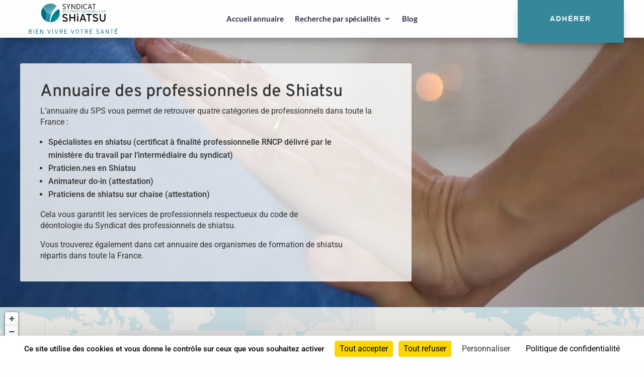

--- FILE ---
content_type: text/html; charset=utf-8
request_url: https://www.google.com/recaptcha/api2/anchor?ar=1&k=6Ld04K8ZAAAAAO6qmhgW0nbb7qaAdrPgU1FXHVia&co=aHR0cHM6Ly93d3cuc3luZGljYXQtc2hpYXRzdS5mcjo0NDM.&hl=en&v=PoyoqOPhxBO7pBk68S4YbpHZ&size=invisible&anchor-ms=20000&execute-ms=30000&cb=drj544rpntaz
body_size: 48585
content:
<!DOCTYPE HTML><html dir="ltr" lang="en"><head><meta http-equiv="Content-Type" content="text/html; charset=UTF-8">
<meta http-equiv="X-UA-Compatible" content="IE=edge">
<title>reCAPTCHA</title>
<style type="text/css">
/* cyrillic-ext */
@font-face {
  font-family: 'Roboto';
  font-style: normal;
  font-weight: 400;
  font-stretch: 100%;
  src: url(//fonts.gstatic.com/s/roboto/v48/KFO7CnqEu92Fr1ME7kSn66aGLdTylUAMa3GUBHMdazTgWw.woff2) format('woff2');
  unicode-range: U+0460-052F, U+1C80-1C8A, U+20B4, U+2DE0-2DFF, U+A640-A69F, U+FE2E-FE2F;
}
/* cyrillic */
@font-face {
  font-family: 'Roboto';
  font-style: normal;
  font-weight: 400;
  font-stretch: 100%;
  src: url(//fonts.gstatic.com/s/roboto/v48/KFO7CnqEu92Fr1ME7kSn66aGLdTylUAMa3iUBHMdazTgWw.woff2) format('woff2');
  unicode-range: U+0301, U+0400-045F, U+0490-0491, U+04B0-04B1, U+2116;
}
/* greek-ext */
@font-face {
  font-family: 'Roboto';
  font-style: normal;
  font-weight: 400;
  font-stretch: 100%;
  src: url(//fonts.gstatic.com/s/roboto/v48/KFO7CnqEu92Fr1ME7kSn66aGLdTylUAMa3CUBHMdazTgWw.woff2) format('woff2');
  unicode-range: U+1F00-1FFF;
}
/* greek */
@font-face {
  font-family: 'Roboto';
  font-style: normal;
  font-weight: 400;
  font-stretch: 100%;
  src: url(//fonts.gstatic.com/s/roboto/v48/KFO7CnqEu92Fr1ME7kSn66aGLdTylUAMa3-UBHMdazTgWw.woff2) format('woff2');
  unicode-range: U+0370-0377, U+037A-037F, U+0384-038A, U+038C, U+038E-03A1, U+03A3-03FF;
}
/* math */
@font-face {
  font-family: 'Roboto';
  font-style: normal;
  font-weight: 400;
  font-stretch: 100%;
  src: url(//fonts.gstatic.com/s/roboto/v48/KFO7CnqEu92Fr1ME7kSn66aGLdTylUAMawCUBHMdazTgWw.woff2) format('woff2');
  unicode-range: U+0302-0303, U+0305, U+0307-0308, U+0310, U+0312, U+0315, U+031A, U+0326-0327, U+032C, U+032F-0330, U+0332-0333, U+0338, U+033A, U+0346, U+034D, U+0391-03A1, U+03A3-03A9, U+03B1-03C9, U+03D1, U+03D5-03D6, U+03F0-03F1, U+03F4-03F5, U+2016-2017, U+2034-2038, U+203C, U+2040, U+2043, U+2047, U+2050, U+2057, U+205F, U+2070-2071, U+2074-208E, U+2090-209C, U+20D0-20DC, U+20E1, U+20E5-20EF, U+2100-2112, U+2114-2115, U+2117-2121, U+2123-214F, U+2190, U+2192, U+2194-21AE, U+21B0-21E5, U+21F1-21F2, U+21F4-2211, U+2213-2214, U+2216-22FF, U+2308-230B, U+2310, U+2319, U+231C-2321, U+2336-237A, U+237C, U+2395, U+239B-23B7, U+23D0, U+23DC-23E1, U+2474-2475, U+25AF, U+25B3, U+25B7, U+25BD, U+25C1, U+25CA, U+25CC, U+25FB, U+266D-266F, U+27C0-27FF, U+2900-2AFF, U+2B0E-2B11, U+2B30-2B4C, U+2BFE, U+3030, U+FF5B, U+FF5D, U+1D400-1D7FF, U+1EE00-1EEFF;
}
/* symbols */
@font-face {
  font-family: 'Roboto';
  font-style: normal;
  font-weight: 400;
  font-stretch: 100%;
  src: url(//fonts.gstatic.com/s/roboto/v48/KFO7CnqEu92Fr1ME7kSn66aGLdTylUAMaxKUBHMdazTgWw.woff2) format('woff2');
  unicode-range: U+0001-000C, U+000E-001F, U+007F-009F, U+20DD-20E0, U+20E2-20E4, U+2150-218F, U+2190, U+2192, U+2194-2199, U+21AF, U+21E6-21F0, U+21F3, U+2218-2219, U+2299, U+22C4-22C6, U+2300-243F, U+2440-244A, U+2460-24FF, U+25A0-27BF, U+2800-28FF, U+2921-2922, U+2981, U+29BF, U+29EB, U+2B00-2BFF, U+4DC0-4DFF, U+FFF9-FFFB, U+10140-1018E, U+10190-1019C, U+101A0, U+101D0-101FD, U+102E0-102FB, U+10E60-10E7E, U+1D2C0-1D2D3, U+1D2E0-1D37F, U+1F000-1F0FF, U+1F100-1F1AD, U+1F1E6-1F1FF, U+1F30D-1F30F, U+1F315, U+1F31C, U+1F31E, U+1F320-1F32C, U+1F336, U+1F378, U+1F37D, U+1F382, U+1F393-1F39F, U+1F3A7-1F3A8, U+1F3AC-1F3AF, U+1F3C2, U+1F3C4-1F3C6, U+1F3CA-1F3CE, U+1F3D4-1F3E0, U+1F3ED, U+1F3F1-1F3F3, U+1F3F5-1F3F7, U+1F408, U+1F415, U+1F41F, U+1F426, U+1F43F, U+1F441-1F442, U+1F444, U+1F446-1F449, U+1F44C-1F44E, U+1F453, U+1F46A, U+1F47D, U+1F4A3, U+1F4B0, U+1F4B3, U+1F4B9, U+1F4BB, U+1F4BF, U+1F4C8-1F4CB, U+1F4D6, U+1F4DA, U+1F4DF, U+1F4E3-1F4E6, U+1F4EA-1F4ED, U+1F4F7, U+1F4F9-1F4FB, U+1F4FD-1F4FE, U+1F503, U+1F507-1F50B, U+1F50D, U+1F512-1F513, U+1F53E-1F54A, U+1F54F-1F5FA, U+1F610, U+1F650-1F67F, U+1F687, U+1F68D, U+1F691, U+1F694, U+1F698, U+1F6AD, U+1F6B2, U+1F6B9-1F6BA, U+1F6BC, U+1F6C6-1F6CF, U+1F6D3-1F6D7, U+1F6E0-1F6EA, U+1F6F0-1F6F3, U+1F6F7-1F6FC, U+1F700-1F7FF, U+1F800-1F80B, U+1F810-1F847, U+1F850-1F859, U+1F860-1F887, U+1F890-1F8AD, U+1F8B0-1F8BB, U+1F8C0-1F8C1, U+1F900-1F90B, U+1F93B, U+1F946, U+1F984, U+1F996, U+1F9E9, U+1FA00-1FA6F, U+1FA70-1FA7C, U+1FA80-1FA89, U+1FA8F-1FAC6, U+1FACE-1FADC, U+1FADF-1FAE9, U+1FAF0-1FAF8, U+1FB00-1FBFF;
}
/* vietnamese */
@font-face {
  font-family: 'Roboto';
  font-style: normal;
  font-weight: 400;
  font-stretch: 100%;
  src: url(//fonts.gstatic.com/s/roboto/v48/KFO7CnqEu92Fr1ME7kSn66aGLdTylUAMa3OUBHMdazTgWw.woff2) format('woff2');
  unicode-range: U+0102-0103, U+0110-0111, U+0128-0129, U+0168-0169, U+01A0-01A1, U+01AF-01B0, U+0300-0301, U+0303-0304, U+0308-0309, U+0323, U+0329, U+1EA0-1EF9, U+20AB;
}
/* latin-ext */
@font-face {
  font-family: 'Roboto';
  font-style: normal;
  font-weight: 400;
  font-stretch: 100%;
  src: url(//fonts.gstatic.com/s/roboto/v48/KFO7CnqEu92Fr1ME7kSn66aGLdTylUAMa3KUBHMdazTgWw.woff2) format('woff2');
  unicode-range: U+0100-02BA, U+02BD-02C5, U+02C7-02CC, U+02CE-02D7, U+02DD-02FF, U+0304, U+0308, U+0329, U+1D00-1DBF, U+1E00-1E9F, U+1EF2-1EFF, U+2020, U+20A0-20AB, U+20AD-20C0, U+2113, U+2C60-2C7F, U+A720-A7FF;
}
/* latin */
@font-face {
  font-family: 'Roboto';
  font-style: normal;
  font-weight: 400;
  font-stretch: 100%;
  src: url(//fonts.gstatic.com/s/roboto/v48/KFO7CnqEu92Fr1ME7kSn66aGLdTylUAMa3yUBHMdazQ.woff2) format('woff2');
  unicode-range: U+0000-00FF, U+0131, U+0152-0153, U+02BB-02BC, U+02C6, U+02DA, U+02DC, U+0304, U+0308, U+0329, U+2000-206F, U+20AC, U+2122, U+2191, U+2193, U+2212, U+2215, U+FEFF, U+FFFD;
}
/* cyrillic-ext */
@font-face {
  font-family: 'Roboto';
  font-style: normal;
  font-weight: 500;
  font-stretch: 100%;
  src: url(//fonts.gstatic.com/s/roboto/v48/KFO7CnqEu92Fr1ME7kSn66aGLdTylUAMa3GUBHMdazTgWw.woff2) format('woff2');
  unicode-range: U+0460-052F, U+1C80-1C8A, U+20B4, U+2DE0-2DFF, U+A640-A69F, U+FE2E-FE2F;
}
/* cyrillic */
@font-face {
  font-family: 'Roboto';
  font-style: normal;
  font-weight: 500;
  font-stretch: 100%;
  src: url(//fonts.gstatic.com/s/roboto/v48/KFO7CnqEu92Fr1ME7kSn66aGLdTylUAMa3iUBHMdazTgWw.woff2) format('woff2');
  unicode-range: U+0301, U+0400-045F, U+0490-0491, U+04B0-04B1, U+2116;
}
/* greek-ext */
@font-face {
  font-family: 'Roboto';
  font-style: normal;
  font-weight: 500;
  font-stretch: 100%;
  src: url(//fonts.gstatic.com/s/roboto/v48/KFO7CnqEu92Fr1ME7kSn66aGLdTylUAMa3CUBHMdazTgWw.woff2) format('woff2');
  unicode-range: U+1F00-1FFF;
}
/* greek */
@font-face {
  font-family: 'Roboto';
  font-style: normal;
  font-weight: 500;
  font-stretch: 100%;
  src: url(//fonts.gstatic.com/s/roboto/v48/KFO7CnqEu92Fr1ME7kSn66aGLdTylUAMa3-UBHMdazTgWw.woff2) format('woff2');
  unicode-range: U+0370-0377, U+037A-037F, U+0384-038A, U+038C, U+038E-03A1, U+03A3-03FF;
}
/* math */
@font-face {
  font-family: 'Roboto';
  font-style: normal;
  font-weight: 500;
  font-stretch: 100%;
  src: url(//fonts.gstatic.com/s/roboto/v48/KFO7CnqEu92Fr1ME7kSn66aGLdTylUAMawCUBHMdazTgWw.woff2) format('woff2');
  unicode-range: U+0302-0303, U+0305, U+0307-0308, U+0310, U+0312, U+0315, U+031A, U+0326-0327, U+032C, U+032F-0330, U+0332-0333, U+0338, U+033A, U+0346, U+034D, U+0391-03A1, U+03A3-03A9, U+03B1-03C9, U+03D1, U+03D5-03D6, U+03F0-03F1, U+03F4-03F5, U+2016-2017, U+2034-2038, U+203C, U+2040, U+2043, U+2047, U+2050, U+2057, U+205F, U+2070-2071, U+2074-208E, U+2090-209C, U+20D0-20DC, U+20E1, U+20E5-20EF, U+2100-2112, U+2114-2115, U+2117-2121, U+2123-214F, U+2190, U+2192, U+2194-21AE, U+21B0-21E5, U+21F1-21F2, U+21F4-2211, U+2213-2214, U+2216-22FF, U+2308-230B, U+2310, U+2319, U+231C-2321, U+2336-237A, U+237C, U+2395, U+239B-23B7, U+23D0, U+23DC-23E1, U+2474-2475, U+25AF, U+25B3, U+25B7, U+25BD, U+25C1, U+25CA, U+25CC, U+25FB, U+266D-266F, U+27C0-27FF, U+2900-2AFF, U+2B0E-2B11, U+2B30-2B4C, U+2BFE, U+3030, U+FF5B, U+FF5D, U+1D400-1D7FF, U+1EE00-1EEFF;
}
/* symbols */
@font-face {
  font-family: 'Roboto';
  font-style: normal;
  font-weight: 500;
  font-stretch: 100%;
  src: url(//fonts.gstatic.com/s/roboto/v48/KFO7CnqEu92Fr1ME7kSn66aGLdTylUAMaxKUBHMdazTgWw.woff2) format('woff2');
  unicode-range: U+0001-000C, U+000E-001F, U+007F-009F, U+20DD-20E0, U+20E2-20E4, U+2150-218F, U+2190, U+2192, U+2194-2199, U+21AF, U+21E6-21F0, U+21F3, U+2218-2219, U+2299, U+22C4-22C6, U+2300-243F, U+2440-244A, U+2460-24FF, U+25A0-27BF, U+2800-28FF, U+2921-2922, U+2981, U+29BF, U+29EB, U+2B00-2BFF, U+4DC0-4DFF, U+FFF9-FFFB, U+10140-1018E, U+10190-1019C, U+101A0, U+101D0-101FD, U+102E0-102FB, U+10E60-10E7E, U+1D2C0-1D2D3, U+1D2E0-1D37F, U+1F000-1F0FF, U+1F100-1F1AD, U+1F1E6-1F1FF, U+1F30D-1F30F, U+1F315, U+1F31C, U+1F31E, U+1F320-1F32C, U+1F336, U+1F378, U+1F37D, U+1F382, U+1F393-1F39F, U+1F3A7-1F3A8, U+1F3AC-1F3AF, U+1F3C2, U+1F3C4-1F3C6, U+1F3CA-1F3CE, U+1F3D4-1F3E0, U+1F3ED, U+1F3F1-1F3F3, U+1F3F5-1F3F7, U+1F408, U+1F415, U+1F41F, U+1F426, U+1F43F, U+1F441-1F442, U+1F444, U+1F446-1F449, U+1F44C-1F44E, U+1F453, U+1F46A, U+1F47D, U+1F4A3, U+1F4B0, U+1F4B3, U+1F4B9, U+1F4BB, U+1F4BF, U+1F4C8-1F4CB, U+1F4D6, U+1F4DA, U+1F4DF, U+1F4E3-1F4E6, U+1F4EA-1F4ED, U+1F4F7, U+1F4F9-1F4FB, U+1F4FD-1F4FE, U+1F503, U+1F507-1F50B, U+1F50D, U+1F512-1F513, U+1F53E-1F54A, U+1F54F-1F5FA, U+1F610, U+1F650-1F67F, U+1F687, U+1F68D, U+1F691, U+1F694, U+1F698, U+1F6AD, U+1F6B2, U+1F6B9-1F6BA, U+1F6BC, U+1F6C6-1F6CF, U+1F6D3-1F6D7, U+1F6E0-1F6EA, U+1F6F0-1F6F3, U+1F6F7-1F6FC, U+1F700-1F7FF, U+1F800-1F80B, U+1F810-1F847, U+1F850-1F859, U+1F860-1F887, U+1F890-1F8AD, U+1F8B0-1F8BB, U+1F8C0-1F8C1, U+1F900-1F90B, U+1F93B, U+1F946, U+1F984, U+1F996, U+1F9E9, U+1FA00-1FA6F, U+1FA70-1FA7C, U+1FA80-1FA89, U+1FA8F-1FAC6, U+1FACE-1FADC, U+1FADF-1FAE9, U+1FAF0-1FAF8, U+1FB00-1FBFF;
}
/* vietnamese */
@font-face {
  font-family: 'Roboto';
  font-style: normal;
  font-weight: 500;
  font-stretch: 100%;
  src: url(//fonts.gstatic.com/s/roboto/v48/KFO7CnqEu92Fr1ME7kSn66aGLdTylUAMa3OUBHMdazTgWw.woff2) format('woff2');
  unicode-range: U+0102-0103, U+0110-0111, U+0128-0129, U+0168-0169, U+01A0-01A1, U+01AF-01B0, U+0300-0301, U+0303-0304, U+0308-0309, U+0323, U+0329, U+1EA0-1EF9, U+20AB;
}
/* latin-ext */
@font-face {
  font-family: 'Roboto';
  font-style: normal;
  font-weight: 500;
  font-stretch: 100%;
  src: url(//fonts.gstatic.com/s/roboto/v48/KFO7CnqEu92Fr1ME7kSn66aGLdTylUAMa3KUBHMdazTgWw.woff2) format('woff2');
  unicode-range: U+0100-02BA, U+02BD-02C5, U+02C7-02CC, U+02CE-02D7, U+02DD-02FF, U+0304, U+0308, U+0329, U+1D00-1DBF, U+1E00-1E9F, U+1EF2-1EFF, U+2020, U+20A0-20AB, U+20AD-20C0, U+2113, U+2C60-2C7F, U+A720-A7FF;
}
/* latin */
@font-face {
  font-family: 'Roboto';
  font-style: normal;
  font-weight: 500;
  font-stretch: 100%;
  src: url(//fonts.gstatic.com/s/roboto/v48/KFO7CnqEu92Fr1ME7kSn66aGLdTylUAMa3yUBHMdazQ.woff2) format('woff2');
  unicode-range: U+0000-00FF, U+0131, U+0152-0153, U+02BB-02BC, U+02C6, U+02DA, U+02DC, U+0304, U+0308, U+0329, U+2000-206F, U+20AC, U+2122, U+2191, U+2193, U+2212, U+2215, U+FEFF, U+FFFD;
}
/* cyrillic-ext */
@font-face {
  font-family: 'Roboto';
  font-style: normal;
  font-weight: 900;
  font-stretch: 100%;
  src: url(//fonts.gstatic.com/s/roboto/v48/KFO7CnqEu92Fr1ME7kSn66aGLdTylUAMa3GUBHMdazTgWw.woff2) format('woff2');
  unicode-range: U+0460-052F, U+1C80-1C8A, U+20B4, U+2DE0-2DFF, U+A640-A69F, U+FE2E-FE2F;
}
/* cyrillic */
@font-face {
  font-family: 'Roboto';
  font-style: normal;
  font-weight: 900;
  font-stretch: 100%;
  src: url(//fonts.gstatic.com/s/roboto/v48/KFO7CnqEu92Fr1ME7kSn66aGLdTylUAMa3iUBHMdazTgWw.woff2) format('woff2');
  unicode-range: U+0301, U+0400-045F, U+0490-0491, U+04B0-04B1, U+2116;
}
/* greek-ext */
@font-face {
  font-family: 'Roboto';
  font-style: normal;
  font-weight: 900;
  font-stretch: 100%;
  src: url(//fonts.gstatic.com/s/roboto/v48/KFO7CnqEu92Fr1ME7kSn66aGLdTylUAMa3CUBHMdazTgWw.woff2) format('woff2');
  unicode-range: U+1F00-1FFF;
}
/* greek */
@font-face {
  font-family: 'Roboto';
  font-style: normal;
  font-weight: 900;
  font-stretch: 100%;
  src: url(//fonts.gstatic.com/s/roboto/v48/KFO7CnqEu92Fr1ME7kSn66aGLdTylUAMa3-UBHMdazTgWw.woff2) format('woff2');
  unicode-range: U+0370-0377, U+037A-037F, U+0384-038A, U+038C, U+038E-03A1, U+03A3-03FF;
}
/* math */
@font-face {
  font-family: 'Roboto';
  font-style: normal;
  font-weight: 900;
  font-stretch: 100%;
  src: url(//fonts.gstatic.com/s/roboto/v48/KFO7CnqEu92Fr1ME7kSn66aGLdTylUAMawCUBHMdazTgWw.woff2) format('woff2');
  unicode-range: U+0302-0303, U+0305, U+0307-0308, U+0310, U+0312, U+0315, U+031A, U+0326-0327, U+032C, U+032F-0330, U+0332-0333, U+0338, U+033A, U+0346, U+034D, U+0391-03A1, U+03A3-03A9, U+03B1-03C9, U+03D1, U+03D5-03D6, U+03F0-03F1, U+03F4-03F5, U+2016-2017, U+2034-2038, U+203C, U+2040, U+2043, U+2047, U+2050, U+2057, U+205F, U+2070-2071, U+2074-208E, U+2090-209C, U+20D0-20DC, U+20E1, U+20E5-20EF, U+2100-2112, U+2114-2115, U+2117-2121, U+2123-214F, U+2190, U+2192, U+2194-21AE, U+21B0-21E5, U+21F1-21F2, U+21F4-2211, U+2213-2214, U+2216-22FF, U+2308-230B, U+2310, U+2319, U+231C-2321, U+2336-237A, U+237C, U+2395, U+239B-23B7, U+23D0, U+23DC-23E1, U+2474-2475, U+25AF, U+25B3, U+25B7, U+25BD, U+25C1, U+25CA, U+25CC, U+25FB, U+266D-266F, U+27C0-27FF, U+2900-2AFF, U+2B0E-2B11, U+2B30-2B4C, U+2BFE, U+3030, U+FF5B, U+FF5D, U+1D400-1D7FF, U+1EE00-1EEFF;
}
/* symbols */
@font-face {
  font-family: 'Roboto';
  font-style: normal;
  font-weight: 900;
  font-stretch: 100%;
  src: url(//fonts.gstatic.com/s/roboto/v48/KFO7CnqEu92Fr1ME7kSn66aGLdTylUAMaxKUBHMdazTgWw.woff2) format('woff2');
  unicode-range: U+0001-000C, U+000E-001F, U+007F-009F, U+20DD-20E0, U+20E2-20E4, U+2150-218F, U+2190, U+2192, U+2194-2199, U+21AF, U+21E6-21F0, U+21F3, U+2218-2219, U+2299, U+22C4-22C6, U+2300-243F, U+2440-244A, U+2460-24FF, U+25A0-27BF, U+2800-28FF, U+2921-2922, U+2981, U+29BF, U+29EB, U+2B00-2BFF, U+4DC0-4DFF, U+FFF9-FFFB, U+10140-1018E, U+10190-1019C, U+101A0, U+101D0-101FD, U+102E0-102FB, U+10E60-10E7E, U+1D2C0-1D2D3, U+1D2E0-1D37F, U+1F000-1F0FF, U+1F100-1F1AD, U+1F1E6-1F1FF, U+1F30D-1F30F, U+1F315, U+1F31C, U+1F31E, U+1F320-1F32C, U+1F336, U+1F378, U+1F37D, U+1F382, U+1F393-1F39F, U+1F3A7-1F3A8, U+1F3AC-1F3AF, U+1F3C2, U+1F3C4-1F3C6, U+1F3CA-1F3CE, U+1F3D4-1F3E0, U+1F3ED, U+1F3F1-1F3F3, U+1F3F5-1F3F7, U+1F408, U+1F415, U+1F41F, U+1F426, U+1F43F, U+1F441-1F442, U+1F444, U+1F446-1F449, U+1F44C-1F44E, U+1F453, U+1F46A, U+1F47D, U+1F4A3, U+1F4B0, U+1F4B3, U+1F4B9, U+1F4BB, U+1F4BF, U+1F4C8-1F4CB, U+1F4D6, U+1F4DA, U+1F4DF, U+1F4E3-1F4E6, U+1F4EA-1F4ED, U+1F4F7, U+1F4F9-1F4FB, U+1F4FD-1F4FE, U+1F503, U+1F507-1F50B, U+1F50D, U+1F512-1F513, U+1F53E-1F54A, U+1F54F-1F5FA, U+1F610, U+1F650-1F67F, U+1F687, U+1F68D, U+1F691, U+1F694, U+1F698, U+1F6AD, U+1F6B2, U+1F6B9-1F6BA, U+1F6BC, U+1F6C6-1F6CF, U+1F6D3-1F6D7, U+1F6E0-1F6EA, U+1F6F0-1F6F3, U+1F6F7-1F6FC, U+1F700-1F7FF, U+1F800-1F80B, U+1F810-1F847, U+1F850-1F859, U+1F860-1F887, U+1F890-1F8AD, U+1F8B0-1F8BB, U+1F8C0-1F8C1, U+1F900-1F90B, U+1F93B, U+1F946, U+1F984, U+1F996, U+1F9E9, U+1FA00-1FA6F, U+1FA70-1FA7C, U+1FA80-1FA89, U+1FA8F-1FAC6, U+1FACE-1FADC, U+1FADF-1FAE9, U+1FAF0-1FAF8, U+1FB00-1FBFF;
}
/* vietnamese */
@font-face {
  font-family: 'Roboto';
  font-style: normal;
  font-weight: 900;
  font-stretch: 100%;
  src: url(//fonts.gstatic.com/s/roboto/v48/KFO7CnqEu92Fr1ME7kSn66aGLdTylUAMa3OUBHMdazTgWw.woff2) format('woff2');
  unicode-range: U+0102-0103, U+0110-0111, U+0128-0129, U+0168-0169, U+01A0-01A1, U+01AF-01B0, U+0300-0301, U+0303-0304, U+0308-0309, U+0323, U+0329, U+1EA0-1EF9, U+20AB;
}
/* latin-ext */
@font-face {
  font-family: 'Roboto';
  font-style: normal;
  font-weight: 900;
  font-stretch: 100%;
  src: url(//fonts.gstatic.com/s/roboto/v48/KFO7CnqEu92Fr1ME7kSn66aGLdTylUAMa3KUBHMdazTgWw.woff2) format('woff2');
  unicode-range: U+0100-02BA, U+02BD-02C5, U+02C7-02CC, U+02CE-02D7, U+02DD-02FF, U+0304, U+0308, U+0329, U+1D00-1DBF, U+1E00-1E9F, U+1EF2-1EFF, U+2020, U+20A0-20AB, U+20AD-20C0, U+2113, U+2C60-2C7F, U+A720-A7FF;
}
/* latin */
@font-face {
  font-family: 'Roboto';
  font-style: normal;
  font-weight: 900;
  font-stretch: 100%;
  src: url(//fonts.gstatic.com/s/roboto/v48/KFO7CnqEu92Fr1ME7kSn66aGLdTylUAMa3yUBHMdazQ.woff2) format('woff2');
  unicode-range: U+0000-00FF, U+0131, U+0152-0153, U+02BB-02BC, U+02C6, U+02DA, U+02DC, U+0304, U+0308, U+0329, U+2000-206F, U+20AC, U+2122, U+2191, U+2193, U+2212, U+2215, U+FEFF, U+FFFD;
}

</style>
<link rel="stylesheet" type="text/css" href="https://www.gstatic.com/recaptcha/releases/PoyoqOPhxBO7pBk68S4YbpHZ/styles__ltr.css">
<script nonce="XdtSsw2m9ec4dDmUkv7YZQ" type="text/javascript">window['__recaptcha_api'] = 'https://www.google.com/recaptcha/api2/';</script>
<script type="text/javascript" src="https://www.gstatic.com/recaptcha/releases/PoyoqOPhxBO7pBk68S4YbpHZ/recaptcha__en.js" nonce="XdtSsw2m9ec4dDmUkv7YZQ">
      
    </script></head>
<body><div id="rc-anchor-alert" class="rc-anchor-alert"></div>
<input type="hidden" id="recaptcha-token" value="[base64]">
<script type="text/javascript" nonce="XdtSsw2m9ec4dDmUkv7YZQ">
      recaptcha.anchor.Main.init("[\x22ainput\x22,[\x22bgdata\x22,\x22\x22,\[base64]/[base64]/MjU1Ong/[base64]/[base64]/[base64]/[base64]/[base64]/[base64]/[base64]/[base64]/[base64]/[base64]/[base64]/[base64]/[base64]/[base64]/[base64]\\u003d\x22,\[base64]\x22,\[base64]/[base64]/DnSpIJ8ODX8KRKMK2w5HDl8OpCcKHFsKzw4bCgDPDrFHCmT/[base64]/[base64]/CmQrCjUDDlcKZesKkwp4OHsKJOzZkw70lOcOzHytSw6LDlEIIUl5Ew7/CvUQKwpM4wrkNSVBTZsKYw41Vw7VaAsKGw7AnGsKrCcKGMCrDgMO/fFQXw4XCgcOJVjksCyzDqcOvw7xOCjIXw5BPwrjDvsKJTcOSw44Zw6nDj3LDp8KnwobDl8OjacOff8O8w7TDm8KVfsKNXMKewoLDuhLDjUvCik51PSfDvcOvwrbDoAXCn8OSwpNDw53CoXo2w6zDkjETVcKXRFTDmWrDih/DvxjCjsKEw5x9YcKrbMK7FcKRDMKYw5jCosKXwohfwoh7w5tFcWPDiE/DrsKIf8O/w6oLw77Dl23Dr8OdHkUoIsOsF8KuIXDCgMOqOyBaNMKmwrtQFBPDp0RJwptHZsK+IFcEw6fDiF3DpsO8wpp0O8OLwqzCjlkcw5tecsKnADrCsFDDg3kpMBzCnMOnw73DkmIna2cWOMKHwqB0wq5Dw7/Di2g1PRrCujrDs8KcYw/DqcKpwpIkw4tLwqIGwp4GfMOLcGFjfMK/wrHCt3RBw5HDqsKww6Jdd8KUf8O6w7IDwrzCkiXCr8Kpw7vCr8OHwpV3w7XDs8K8YztBw4nCjcK/w7MvXcO4FykBw6Y/cHbDqMO0w48NUMOUKS8Ow7/[base64]/[base64]/LFnDgktdw4pTQVPCqAjDqcOcWnZPecKiH8K/wrzCumtuw7TCsRbDsi7Dl8OywrsASV7Cu8KyZDhjwooSwoYIw5/CsMKpcVVBwpbCrsKWw7A0clDDt8Ofw6vCtnBGw4rDicKdGxRDasONLsODw7/[base64]/ChcKMw7NENWjCpcOABGsaMsOHNMK+TwfCrDTCqsO5wq5aLh/[base64]/CkVsIbjjDkxTDjMOGXsOnwoxGwojDgMOawqTDjMOPLE5wSF/DtF0/wrXDiCpiCcO4AMKJw4nCh8Omwp/Du8OBwqQrWcOCwr/ChcK+d8KTw6FbVsKTw6TCqcOOacOROgnCkAHDpsONw41cUFIzdcKyw5nCo8KFwpxcw7Rbw5d2wq9dwq8Xw5pxJMKQChwZwonCmsOkwqzCiMKBbjEMwonDnsO/w5lCTQbCq8OcwqMQfMKhaiVBNcKMDnpow6JXY8OtKgZOfsKlwrECLMKQaxbCsFMwwrx/wpPDucO6w47DkFfCg8OIOMKZwpjCvcKPVBPDtcKgwr7CnyLCsFtMwo3Dg15RwoRDWy/DkMKqwp/DpBTCl2PDhMONwpsFw4NJw7MawpsQw4LDoDItBsOEbMOpwr7CgSRsw790wqg8MsONwq/CiHbCs8KEGMK5V8KIwoDClnnCvwwTwpbDhMKNwoQvwqYxwqrCoMOfMyXCmWoOFFrCp2jCmFXCqxtwDCTCsMKQEhpWwprCp3DCvMKPKMK/C28rfMOZXsKtw5TCvC/CjMKQDMOqw6bCpsKBwowYL1bDqsKLw5xUw5vDqcOJFcK9X8K/wr/Dt8OKwr8YZMOCYcK6F8OuwqwAw5NeWl9xVwvDlMKoEV/CvcOXw7w+wrLDncOqET/Cu30qw6TCii4cb2wBIMO4fMOAbDVEw6HDg1J2w5zChQBbDsKTSBfDoMK4wosAwqVGwo4nw4vCo8KBw6fDh27CnwpBw79rQMOnQW/DscOJKcO3KRjDiloHwrfCrD/CosODw6LDvUR/PVXCtMKuw6gwa8Kzwpocwo/DlDvChw00w4odw5t/woXDihNUw64gNMKifSwAdgPDm8KhSlrCvcOzwpBzwot/w53ChMO/[base64]/[base64]/Dt2HCtBDDpATCgFzCicKyO8KIfns8H2FENMO8w69sw4hDWcO/w7DDvTcEWj0qwqDDiDgfamzCuwQ0woHCuzU8EMKmUcK7wrDDvmx2w5gqw4fCh8O3wrHCmSFMwqFWw65jwpPCpxtYw402NCAawpAKFcOxw4rDgHE+w6c0CcOdwq/CusKwwovCkWliV3sIElvDm8K9fhvDjRF7IMORK8Obwrs9w5/Di8OVPG5KfMKoS8OkRcOXw4k2wqvCocK+Y8KuEcO9wopnZD83woYiwqg3cGZbQ1rChsKGNEbCkMKJw47CkSjDmsO4woPDjkpKUz50wpbDqMOnLXkewqJuGhkPLDPDuwoEwq3CosOnH0dneGMQwr/Cjg7CnkLCqMKfw4nDpwJhw7NVw7E6BMOGw4zDvl1pwrwpH0dJw5w0DMOyFxHDnygSw50zw77CmHdeFxAHwrE4CMKNBlRnc8KcdcKVZWtIw7/[base64]/CljFCwrDCmh5THRNHfiEnw4I/b20NEUvDmsOXw73DrUXDlSbDqB7Ck3UcDWBXVcKSwoHDshxiYcKWw59fwr3DqsOnw54dw6NoNMKPXsOwPHTCtsKYw5wrMMKOw605woTCmAnCs8OvCybDqnEWXFHCpsOBQMKyw5s/w67DlMORw6HCksKoEcOlwoVTw7zCmD3Cr8OQwqvDr8OHwo5lwocAfyhjw6p2MMOKS8OdwqVrwo3CpMOIw79mJAvCnsKJw7vDrl7CpMK/XcOYwqjDlsKrw7PCh8Khw5bDmG05GEYlIcOHbyzDgT3Ck1sqW18mYcOXw5vDi8K/TMK+w6k5MMKbBMO9w693w5U/WMOQwp09wrHCoVQkenwGwqbCgnPDpsKzFnbCucK3w6U0wpnDtyDDggQkw6kHAsOIwpsEwpYkDGHCk8KJw503wqTCtgnCnXBuNgHDqMOABxcpwqEOwrV1SzrDhAPCuMKcw6Enw7/DjkM9wrc7woJCHWbCgMKbwpY3woYVwqhbw7JUw7RKwrIBSi9gwo/CgS3DkcKcwoTDikcgF8Ksw6zCmMKaIVlLNjbDjMOAQXLDvcKoasO8wp/CjydUPcKHwpMhBsOGw5lUTsKILMOFXXAuwqXDgcKlwrLCpXc+woFiwr/Ck2fDl8KDZQdkw4xRw4B+AjPDsMOmdE/Crj4IwoMCwqoZT8KraRUdwo7CjcKiNsKdw6dow7hAQRctcjbDrXByXsOrZgbDh8OJZMOCTX09FsOvP8Ouw6zDgA3Du8OrwoUow4YYG31Cw4vCjDc1A8O/w6wgwqrCqcKhAUcfw4zDrj5Fwp3DoCBYCl/[base64]/[base64]/[base64]/[base64]/DgsOrw7/DthbDs3UHw4U8ZsOQXMO/w7jDlxDDijDDqTDDvytRKwYWwq8Jwq3CoysIHMO3McORw6ZdXRJRw60laCLDpjDDgMOTw4LDocKRwqgWwq1bw5p5XMOswoQHwqzDusKpw4wlw5bDpsOEXMOzLMOGW8OLaS9hwpMxw4NVBcKAwr0YVCDDksKbI8ONfwDClsK/wrDCjAvDrsKtwrwjw4kfwqIXwoXCjisoesKFbkZ9GcOgw4JpAzJUwoLCmTPCtCNVw57DsBTDlkrCuRBow7Qlw7/Du0lsdWbDujfDgsOqwrU/[base64]/CmxRxw6HCkirCvsKMdWTCscOqT2gZw690w5tFw4pGX8KgccOmLUDCrsO/CcOKYzQ9dsOOwqkPw65wHcObZVYZwpjCk2wLQ8KRN1HDiGrDhMKcw6vCvSdbfsKxG8KgKifDu8OQdwTDrsOad0TCh8KJS0HDq8KYKS/[base64]/DkhxXSnPDu8KeT8OrwpnDmg0Mw5ADw5EiwprDpiQDwrjDm8ONw4VVwqvDhcKlw7czdsOMwpXDuCUBX8K9NsK7NwMRw6d5WyTDu8KUScK5w4Y/QcKlYH/DiG7Cq8KJwo7CgMOhwphMJcKKe8O5wojDksK+w7NlwpnDhEjCqcK+wo8vUGFrEhIvwqPCtMKJZ8OuAMKqMQjCoH/CsMKmw5tWwqZCCsKvXk49w4/CssKHendKWyvCq8K/NnXChGtxZcKjFMKPXVgGwojDtcKcwrzDmi9fB8Klw4TDncKLw59Two9zw6lrw6LDlsOSYMK/IcOvw4NLwpk6E8KZEUQWw5XCjREWw5zCgRIZw6zDk1DCrgo3w7TDt8OswphMOS3DmcKWwqAEFMOCWsKkwpAUO8OcbFcjbFHDlsKSX8OHB8O3Lz50UMOgAMKRQkxDAyzDrsK2woNLaMO8ams9KWpIw4LCrMOMWnzDuDbDti/Dry7CssK1wqk/CMOSwpPCuxrChsOzYxLDp082eSJudMKPRMK7QDrDqSV2w44bTwDDuMKtwpPCo8OpJgtAw4jCrEtEHHTCrcOhwq/DtMOmw5jDgcOWw5rDscOmwotWQG7CrsKPLnosEMODw6Maw7/[base64]/[base64]/Dn2AGZMOvUsKVwrcMwrjCh8O/w6fDhMKGw78lQsKvwp1qacKIw43ChB/CgsOAwoTDgWYIw4/DnhPCr3fDmcOxcCnDt0hhw6HCnhBmw4HDsMKkw4fDmS/DuMOZw4lFwr/[base64]/DrsOOwrTDjk/DksO8wrLCk8K7w6FDFTfDgMKIw6TDi8OefhI6A13DvMOCw48pasOkZ8Omw6VKZMKBw6xjwpjCvsOiw5DDmcKUwpjCgHPDqB7CqEfDssO/[base64]/ZC4gahM0w5fDp8OGfMK8w4rDlMOyZcO0wrJEMMO5OE3CvlHDhmvCg8Kzwp3ChgwBw5FKEcOMF8KMPsKgMsO/RjvDvcOfwqs6DBLCsCJqwqrDkxp1w6sYQ2F1wq0Iw7FWwq3ClsKkPMO3UCAKwqkLOMKrw53CkMOHcTvCr380wqUYw43DhcKcQ3LCkMK/dn7DnsKAwoTCgsObw6TCi8KvWsOlKHnDrcOOFsOmwqZlGxPDrcKzwqYkU8OqwrfChClUYcO4d8Onwp/CgcKUCRHCicKfNMKfw4XDgSHCpR/DscOwEy0Wwr3DlsOKZSBLw55owq4sPcOFwrQVF8KPwpPCsgPCiRRjQcKEw6XDsD5Jw7jCuxhkw5ZDw7E8w7M4I1DDlAXCs2/Dt8OsRcOYP8K9w63ClcKCw7sawq7Dr8O8NcO5w5l5w7tNTyk7CBl+wrHCm8KYHCvDlMKqcsKSIsKsCyzCucOCwrrDi008aQHDsMKOU8O8wpYjXh7DiEZvwrPDkhrCiXXDv8O6TsOETHPDlx/[base64]/CsFVqwr4ZaSTChMKqLMOaw5nCiRcLwoQkPCbCphLCugEnIsOjaTjDtjfDlGXDvMKNV8KOUmjDlsOMBwouXsOXcgrChMOYV8OoR8K4wrRgQlPDkMOHLsOEEcOHwojCqsKJwr7DlnPChnoxPsO1bU/Dk8KOwokuwqXCgcKfwp/[base64]/CmMK9w49Gw5x1UhTDrUJuwpoCwqDDhlPDrcK2w5pbCB7DiTrDusK6HsKVwqd9w5kLZMOmw7vDnQjCuR/DrMOXfcOTSXfDnkcoPMOhZw8ewpvCjcOVVQLCrMKowoAdfArCtsKowrrDqcKnw7d0In7CqSXCvsOzMhNGOcOnPcKDwpHCisKhPUkvwq1fw43Cm8OBRcOpVMKNwqZ9T0HCrUotQcO9wpdKw4/DucONZsKYwqrCsTsadznDisKPw7jDqjbChMOmP8KbJsOZXBLDu8OfwoHDncOkw4HDs8KBBBPDoS1EwoI3Z8KzCMK5aAHCvwIeVyRRwrzCu0EtVT5FI8KlC8OZw7siwpA8PcOxIjbCjBnDjMKkZ3XDsCg9IcK5wpDCj3bDm8Knwrk/cBzDlcO1wqrDkwMwwqfDjQPDrsOEw6vDqxbDvAnCgcKfw51TXMO/NMKKwr1nT1TDgkISb8KvwpZywqbDlyXDsELDvMOzwqzDmVPDrcKLw53DssKnYVNhLMOewr/[base64]/DtXdbwo18K8O+A33Dky7DgMOuwpx3wqzCqsK0wrrDosOhWCnCk8KJwroEa8O0w6fDmiF1wrcyHSYOwqoCw5/DrsO9TT8YwpAzw77Dj8KJRsOcw7hxwpAHLcKZw7k5wpfDn0JHAD02woViw7zCpcKgwofCkzB+wol4wpnDoA/DhcKawpo0fMKSFQbCqTIQSCrCvcOePMO1w54+AmjCkyIHVsOLw6vCocKGw7vCj8KkwqPCssODdTnClMK2XsKjwoDCsh55L8OQwprCpMK9wrnCkn/CicOnNANWasOkMsK7XA49ZcOsCCrCocKcJCEzw6QHfGVewq/DnsOLw4zDhsOEQS1jwrAOwroXwobDgWsFw4YOwrXCjsOPRcKPw7zCl0PClcKBJh8WVsKiw73CvkozSSHDqn/[base64]/DvSLDoRNcN11Pw6/Cpxg9RTxmMA7Do2h3w57DrnDCgijDtcKSwq3DrExlwotgbsO7w47DhsK6wq/DmV9Pw51Ew5TDiMK6PG4hwrDDi8KvwrPCggLCiMOoOhV+wpFyTwpKw5jDjAg/w41Zw4s0f8KCdHwXwp5XDcO4w74IMMKEwo/Dp8OWwqgNw5zCg8OjSsKZw4jDlcOvOsOQbsKaw4EwwrPDgDwPOwjCiB4vRxvDssKxw5bDgsOfwqjDh8OGwojCh3J6w4HDqcKiw5fDiWJiA8OZZjYmQAXCkW/Di0fCocOuTcO7ZUYyAsKfwpphS8K/cMObwp5KRsKlwpzDocO6wqAeRy0RYHAIwq3DoDQyE8OfdH/DmcOmfEjDkBbClMO1w6Eqw7nDlcOHwpoBdsKCw5YGwpbDpm/CqMOAwrlETMOtWDHDsMOjcQVLwodLamPDlMKew4vDqcOWwo4oKsKheQ9zw7gpwp5ow4XDqkAaKMOiw7zDu8Ojw7rCtcKGwo7CryMwwqzDicOxw4l9F8KZwqxlw5/DgFDCtcKFw53ChVcywqhDwoHDuCDDqsKhwoF0Y8KkwqbDs8OjaQnCrVscwrzDpWoARcO6wpBFQBjDlsOHXmfCt8O2XsK2F8OQGsKVJmnChMOiwoLCk8Ksw5fCpDccwrRow4oQwrIVU8OzwqopJFTCgcObZmjClRM+eC8wVAHDp8KCw5/[base64]/wqfCoXg1w6/Dq8O5wro/J27DvWfDi8OFL3XDusO7wqkfE8OawprDjBwcw6kOwpfCkMOSw7Yuw5VSBHnCti88w6NtwrbDrMO3L0/[base64]/[base64]/CuEgnw51kwqzCi0Ycw4PCn8K5wrPDnVDDr2/DkRLCok8Ww5vCnlUNG8KGRT/DpMO3GsOAw5fCsykKecKRPFzCj37CuB0Sw4huw4XCoxXChWPDoXHDnRF3Y8K3dcKVK8K/[base64]/DoBHCpSBHGzUsw4bDvBEuw7PDvMO+w4zCpSY9L8Kyw4wPw6/CksKhI8KHLTbDjSrCo0/CtSYKwoZCwr7Dhxd/ecO0c8O9KcKQwr9rZGZBF0TCqMOCQ2cfwoDCkEbCvj3CusO4esOHw4EGwoVBwrcFw5/CriPCgiRNZR4pW3rCnErCpBPDuH1IH8OLwqRXw4zDi13Co8K8wpPDlsKeaGDCo8KFwpkGwqTClMKjwqkSQ8KVQ8OFwoXCvsOvwp9yw5g3HsKZwpvCh8O0IsKTw54jMMKBw4hqYQLCsjrDrcOOM8OvSsOXw6/DjQIgAcKva8Ogw75Qw7hXwrZtw41FBsO/UFTCm2dBw4ogJlhdV0/CqMK3w4IwRsOAw73Dh8Okw4tefGFbLMOpw51Gw5gFewUZZEfCl8KZKnvDh8O+w4YrTC/CisKbwqfCrGHDswjDlsKKZlXDrBkODxXDjsOFwofDlsK3bcO6TGNwwoB7w5HCjsOZwrDDnS0kJmZoGk5Aw70Nw5Epw7Q2B8KvwoB9w6UYw4HCiMKFPsKoKxlaaT/[base64]/wqYUdy3ChmjCpSMEw5fCi8KwwqDCilIVwrlFPAfDrT/DvcKELMOywprCgSrCucO2w44lwoYjw4lnVE3CiG0BEMONwpUiQGDDksKYwrEhw5EiMcOwVsKZBVQSwo59wrpqw6RXwohHwosTw7fDgMKULsOAZsO0wrR4bMKlUcKYwrRfwqfDgMOYw7LCsT3Dq8KNQFVCcMKEw4zDkMKbPcKPw6/CmTB3w6YGw7MVwp/Dt3LCnsOTUcOYB8KlY8OFWMODHcOewqTCiWvDu8OOw6fDoWjCnHHCiQnCgiPDv8OGwqVINMOZbcKuIMK9wpFhw4tGw4YTw5pOwoUwwqoeW058BMKywps9w6bCtwEQFAM5w4/Cgx84w6dlwocjwqvCsMKQwqjCjiB6w5IfD8KFB8OSXMKEYcKkdWPCjillbyZ4w7jCucOOU8OiPwLDuMKpRsOdw690wp3Ds0HCgcOjwqzCqjjCjMKvwpbCi3TDl27DlMO2w53DjsK5OMOFPsOVw7h/GMKzwpwWw4jChMKjEsOlwp/[base64]/CuVUrw7leLsKSwqsQwowXw447JsO9w7kww4Q5dgkiQMOEwo0twrbCiW8BSlTDlh9+wp/Dp8O3w4ZywpnCtH9OUMOWW8KZT0pywqQow7HDmMOvJ8K2wpERw4VbYsK9w5pZZhR+NsOZNcOJw7fCr8O4AMOhblnDjFxPEAwmflIqwq3ClcKgTMK8M8OnwoXDjC7CjCzCo0ROw7hpw7jDmDwmOz5KaMOWbAVuw7TChHfCocKNw4QJworDmsKzwpLClMKsw4p9wp/Cqg56w7/Cr8Kcw7DCoMOEw6/DlwIpwoctw4LDjsO6w4zDjGPCn8KDwqhMOX84EGvCtUJVRE7DhT/DnFdNecK+w7DDj0rDkAJcNsKPwoMQBsKuQRzCusKXw7hAK8OFeT3Ct8ODwo/DusO+wrTCgCTCtls5YC8hwqXDrcKgNcOMZUpacMOsw4xTwoHDrcOBw6rCt8KEwqXDicOKBnfCugUxwq9Ow4vDn8K/YALCpyFnwoISw6nDvsOrw5XChWcZwojCohUmwrtVKEHDksKHw6TCjMKQJGJUckwQw7XChMOuJnTDhTVrw7nCnV5KwovDncOfehXCgR3CrCTCpSvCn8KwccKjwroBWcKiQcOswoIJR8Ksw6xrHcK5wrJYQAjDl8KPecO/[base64]/Dm8KDV8KIN3Qmw6jCrMK7wrMDNFd3wrbDgHPCpMOpVMK9wrxjRwjCiSPCtGNLwrlCGzBnw497w5rDkMK5NmvCqlHCg8OEYxnCgH/DvMOgwr0lw5XDvcOsCVPDjEs6PDrCtsOvwoPDusKJwpZnUMK5VsKxwpo7C20MIsKUwpwtwoVhG2ZnHRYIIMOzw60SICoyUivCrsOiDcK/wrjDrk3CvcKmTirCoAjCt3xALsOww6AQw5bCkMKWwp9/[base64]/DnMKeLynCr8OXwojDlsOuw4cTwqoseTpnLHZ/PcO4wrwjTQ1Rwr0pRsOzworDtMOjNwrDvcKUwq4ZEiHCrxIRwrd9woduasKAwpbCgioUW8Olw4wrwrTDnyDDicKEDMK1AcOdPlDDpj/DuMOUw6/Ciy0udcOdw7vCiMOhT27DpcOgwrMYwqfDncOCPMKcw7/[base64]/DoMKqw4rChnvCksOvemTCisKAT8Kkw6vCpgt4GsK6cMOvdMKUScOtw6jChwzDpcKGRFM2wpZVXsO2NXs/PsKTKsKmw4/DjcKWwpLClsOEV8ODWzhbwrvClcONw68/w4fDhzTCtcO5wrHDs0vCs0vDlw8Iw7/CqhZswp3CjU/Dk0Jvw7TDonHDrsKLTBvCrMKkwrI3JMKfAkwNR8KQw45rw7nDl8KTw6XDkhoZWsKnw6bDq8KYw799w6F2csKNX3PCunLDssKBwqvCvsKZwqkGwp/DgkzDoxTDk8O+woNjem8bV0vCty3Cnz3Cg8K2woTDkMOMDsOQdcOtwo4SN8KVwo8aw6ZFwoNcwpo6J8Oxw67CiznChsKlVHQUG8OLw5XDoylZw4BdR8KcQcOiQQvDgnJufxDCvCRxwpIDVsKwFcKVw5/Dt2zCkzfDu8Krb8Ouwq3Cu3rCq1HCrm7CqR9sH8KxwqvCqCoDwplhw6zClFlZIWU0ARoawoLDuGfCm8OYVkzCt8OrbiJRwrALwqx2wr9ewrLDkXcQwrjDpj7CnsO9BmPCqmQ5w63CjjoDJlrCvhUfbsOsRnfCmnEHw7/DmMKNw4kzRVnCn106IcKOGcOqwpDCnBvCtljDvsOFAcKww4HCmsOkw5l8GgLCq8KjRcK4w4oFK8Obw7dtwp/CrcK7F8Kew7MIw7c/QcOYSU/CqcOowohMw5zCrMKCw7bDgcKoNgvDm8K6PBvCo2DDt0jCicO/w4QteMONUWdPIBJnJW84w5PCpHM/[base64]/CnzvCk8Kxw5gRwrYYwoMmD37Cr8K9dwQhwrrDn8KEwqEKwpfDjMKNw7VLdgwMw4IAw4DCh8KDcsKLwoFLbsO2w4ZjIMKCw6NkNxXCuG/CuQbCtsOLVsO9w7LCiW9Lw4U3wo4Vwol5wq4ew7A9w6Y6wpTCm0PCrjzDhkPCsx5bw4h0V8KYw4FiAjIeByYRw5xowqccwqHComtBasKJU8K1XsOCw4PDm2JjO8O8wrzDpsKjw4nClMK4w77DunF7wrw/[base64]/ChMK/ESJlwr1Uw7DDuMKsw5zDqmfCl8Oew6jCjcOdTyrCtTXDqsOjOcKYasOMXMKbeMKmw4TDjMOyw4hufUHCogXCosOiTcKKwq3CiMOTBGkVXMOiw4UXN15Zw4Z9XAjCo8OlJcK0wpQVdMKnw7Elw4vDlMKPw6HDi8Obwp/Cu8KTTBzCpSR+wo3DggDCl17CgsK9AcKQw5F1BsKKw7VsfcOBw40uWX5Sw75xwoHCt8O8w4PDlcOTbRIPdMKywpLDojTDiMOoVMOiw63DtMODw5HDsD7DqMOZwrx/[base64]/MG1Ewo8fwozCt8ObwpvCtcK/[base64]/w6MpP8KmwojDoMKkbn3DmFHDtMKUG8KlwowQw47DucOmw4LCgcKOF23DjsK9HljDtsKDw7LCs8KqYULCvcKVccKDwqkPwr3CgsKibUXCpndae8KZwpzCggDCpCR3V3rDiMO8bmLDrz7CtcK0LwttS2vDpzbDisKWeTzDqVHCt8O+UMOrw5A/w57DvsO/w5JUw7fDqQljwqDCtxPCshzDtsOUw51bTyTCrcKBw4jCgBPCssK+BcOFwpwZAMOEFU3Co8KRwo7DmFPDn1hKw45iNF07dAsJwpQDwoXCkXBNEcKXw4xmWcKQw4TCpMOMwrjDnSxPw78qw4NKw59wUzbDuwgRB8KOwq/DnhHDtSVtEmfCqcO6GMOqwpnDjTLCgFdJwoYxwq7CmnPDnF/Ch8OWPMOVwrgKOmrCvcOtM8KHQMKEdcOaS8OSP8Kyw6XDr3cqw49fVE4lwpJ/wrcAOV98LMK1AcOQw5zDssK4JHjCiBZwIw3DribDrU/CgsKJP8KceWvCgDB9QcOGwqTDl8ODw5QOeGNtwq0GcQjCl0hSw4x7w7tZw7vDr2vDjsKJwqHDrF3Duyp1wonDlMKhVsOtFTnDpcKuw44Awp3CjEMeVcK/P8KywqAcw7c+wo8xBcKmezcJwoDDgsK5w6vCo3bDssKkwr4Sw5YyUFUEwrkdIEBsRcK1wrLDsjvCvMORIsO5wp1VwqjDgz5vwqrDhMKkw4BcNcO8RcKwwrJBw6XDo8KMDcKPAgk8w44Fw5HCt8O2IcKewrvCgMKmw4/CqwoAIsKIw44MaQlowqLCqDLDuT7CtsOgfW7CgQ7CtcKJGzFoXxBff8KEwrJ8wrpiIA7DsXB0wpHCiSBIwq3CmSrDlsOhUi5hw5U5XHZpw4JLZ8OQc8OEw4RGUcKTOAHCsVEODxzDiMOvPsKyUWQaQBnDkcOnO0DCgGfCjn/DhjgiwqXDhsOCesO3w7XDrsOvw6jDh3shw4DClRXDvivCsVl9w5klw7XDqcOTwq3DmcOuTsKDw5LDsMOJwrzDjVxZLDnDqsKEVsOhwpF9XFI/w6trI0zDucOgw5zDrsOQE1bCgmXCgXbDhcK7wpAoQXbDlMOAw7New4TDkkA/[base64]/CjMK0DMOhw6bDhlXDtSnCgC9jbMO6wpLCgkd4WHbCtsKUHMKlw4w/w618w5/[base64]/CvzJkw5pVwovCplLCtTLDhl/Di8OLLsOjw5R5cMOiIVHDu8OHw4PDk3gTOsOBwoXDolHCm3JfZcK8bXHDi8KUcx/[base64]/[base64]/[base64]/[base64]/[base64]/CqyI5wrQcwqfDmcOAwoPDkCd7ccOCccKoaXN5ZWbDmU/CoMOww4bDqjs2w5rDq8K6XsKkL8OUBsK/wonCnT3DjcOYwpwyw5hlw4rDrRbDpDJrHcOmw6jDosKAwqEfOcO/wqrDpsKzFQrDpRrCsQDDuFUDWELDhcOZwq0EOkbDq1d3Enxgwo1kw5vCqhUxQ8Odw6ZdcsKfOx01w6F/c8KPw4cowol6Bn5eRsO6wphRWk3DpcOjVMKUw6l/BsOjwoFTKmTDlX3CihfDrSnDvGhfw58eQMOXwoExw4IxNmTCkcOPVsKjw6DDkVLCjy5Uw4rDgDfDlkHCv8Oqw4DClREMVX/DlcOwwqViwrddCsK6E1PCvMKfwozDjRwQLlXDmcKiw5JRE1DCjcO8wqZ7w5jDisOTWVhkRMO5w7FLwrXCicOQEMKXw53CksKcw4lMGC81wprDinHDmcK6wrzChsO/BcOmwqvCqwFrw5DCsXMjwpjClSkZwq8Hw57Cgnw2wpIPw43ClsOFSjzDp2XCpiHCtQUjw73DlXrDjRvDtEzCqsKyw4vCgEkpLMOcw5XCn1RDw7fDn0bCvzPDhcOrQcK/YyzCisONw6fCs2vDmzZwwoVXwr7CsMKtCMKZB8OcRMOBwrEDw4BowoExwqM+w5nDo2TDlMKnwrLCtsKjw5TDmcO/w51WeAbDp2BBw40AK8KEwpdiSsOLaTxVw6Qawp93w7rDtXrDjA3Dh17DtHMFXQZWDMK6ZDLChsOmwqVndMOVAsKTw7/[base64]/I0DDpW5fwotMw7IpAMOOAsK9wrTDk0xuLMOUXjvDr8KqwpTDh8OdwqfDt8OMw7nCpC3DosKhPcK9wqlNw4XCgGvDq2LDq3cqw5kWVMK/NCnDscK3w54RRMKnFh/CpUslwqTDsMOIScOywptyVcOMwoJxRsOfw4cYA8KjB8OHf3swwoTDs33DpMKRKcOwwq7CvsKnwpdtw4DCtHHCisOpw4nCmGjDs8Krwq5Kw53Dhgl8wrx+BUrDgMKYwrrCqQATYcOUHsKoIitLL1vCkMK2w6PCgMOvwq1Uwo3ChcOTQCJow7/[base64]/[base64]/Dk1nDpcKVw5vCsGoMw6HCoGDDqsO3w5F8V8KzFcORw7PDrF9tEcKJw409C8ORw59Pw54/[base64]/CoXUAdCI4M8OLXsKFK8K6wosswoPCqcKIFw7CtcKlwqIWwrM7w7HDm0Anw7k9ZR0uw77CrV8PD0cCw5nDs30Lb1XCocKlQhjCgMKpwpZNw4sWdcO/R2UbVsOJGwdiw65nwqIrw67DjcOJwqUsKBZTwqFiacOxwp7ChUBdVAJsw7kUC23Ci8KVwp4Ywq0PwpfDpcK/w7ozwrFIwpTDtcOcw5rCt0rDtsKIdihyA3drwq58woVye8Ojw47DlEcsKxXDlMKlwppcwpQASsK3wqFHYHHCkSFhwpwLwrbCuSrDlgkcw6/DhirCsBHCpsO2w6oNKhcCwq57GcKdJMKPw4zCoEXCoTnCkSjDt8OUworDt8KsVMOVUcO/w75mwr4iN10UOMOcTMKEwpMXVUNAN1cgVMKbHl9BfgPDtMKcwoUTwrAFBBfDv8O3X8OZCsKvw6/[base64]/CgsKZfsO7X0YqBEHDvyPCrsKHX8OZIsK4Sk5saQg/[base64]/HMKEwoctwpDDhEYkTXEKJkPCm2RDD8KXwq8Lw60ywqxOwrLCrsOvw4VycXEOQsK5w7ZuLMKdQcKQUx7Dlk1bw5XCh1XCmcKQDzfCpsOFwp/CqV0nwrXCicKbcsONwqPDuBFYKwnDocKyw6TCu8KsNylQRxc3dMO2wofCr8Kkw6XClmzDpG/[base64]/Y1bCrVFfwqk/[base64]/w6Z8w4/CqCtGMHM3LsOfISNqQcKGPS3DiSI+Tw4ww57Ch8K/w6/[base64]/CqDckwpc9w5rDt8K5PMKow73DvMKCYMOnaz9RwqIawrACw6HCjTHClsOyNDsdw6nDn8K/[base64]/CjyAWw4nCscO7bMOyw6TCuh7DhcOSwrI8PsOmwrHDhcO0dHo/asKIw4HDpncae39pw5HCk8KLw4wMXWrCmsKZw5zDi8KmwoHClTcAw5Vmw7vDkw3Cr8OfbGx7AWwVwrlDfsK2w7UufmrDtsKJwofDkw06HMKvecKSw7shw65fCsKQMWrCnTU3XcOpw45CwrEaRDlIw5kNYX/Chx7DoMK8w6JjE8KLdGrCocOOw43CuiPCmcORw4HCu8ObS8OmP2PCt8Kgw7TCpCEaX0nDlELDvxnDkMKWd1F3cMKbEsOyMnwAJSo2w5peexPCq1tuC19+OcOMewjClcOmwrHDgSghIsO4ZR3Cmz/DsMKsekd/woNtGCLChWptw6vDix3DjcKNay7CpMOZw4xmHsOzWsOnY2LDkWMAwoLDgi/CrcKlw7XDs8KmJRlywp9Jw5JvKsKaFcO/[base64]/Cp1bDsQdBZTTDv8OuScOuw4JmWsKMw5PDi8K/[base64]/XH5pB8Ovwo/CtH0VWsK6w67CoHY7BT/Cv20xRMKmUsKsYzTCmcOrV8K7w48DwrTDq27DkgRCZRxmKHvDjsO7E07DrcKnA8KTID9FKMK9w6duQsKcw6Z5w6LCkjPCiMKRZUHCjwXCoBzDrsO1w6lTfcOUwqrDl8OBaMOVw73DmMKWw7ddwo/DpMK3CzY3w5LDkXwDOADCqsOEJ8OXOQlOYsK2CsKgal4swpQRQ2HCmwXDjA7DmsOFQMKJBMKzwpw7bgp1wqxCVcOeYBY9Ui/CosO3w601NUlYwqMFwpDDoj/DpMOcwoLDpUAcFBItdkcRw6xJwo9Gw5kpAcOKVsOmXcK1QXpeKwfCn10DXMOESQ4iwqnCgxdPwrzDlxXCs2rDlcOPwqHCksOVZ8OrVcOrbCnDr3LCpsK9w4/[base64]/[base64]/DvcKNJ8O9fMKsw57Dv8OuZ0New43DnMKsw69Nw4TCrn3CmsOGw6pHwpJkw6fDicOQw4tsGA\\u003d\\u003d\x22],null,[\x22conf\x22,null,\x226Ld04K8ZAAAAAO6qmhgW0nbb7qaAdrPgU1FXHVia\x22,0,null,null,null,1,[21,125,63,73,95,87,41,43,42,83,102,105,109,121],[1017145,826],0,null,null,null,null,0,null,0,null,700,1,null,0,\[base64]/76lBhnEnQkZnOKMAhmv8xEZ\x22,0,0,null,null,1,null,0,0,null,null,null,0],\x22https://www.syndicat-shiatsu.fr:443\x22,null,[3,1,1],null,null,null,1,3600,[\x22https://www.google.com/intl/en/policies/privacy/\x22,\x22https://www.google.com/intl/en/policies/terms/\x22],\x22KaTNi3TsYi5vaMN8FUoH8mV1G+O/XfIs2Iau/u6oswo\\u003d\x22,1,0,null,1,1769017229597,0,0,[178],null,[200],\x22RC-N0EDsp0OkIOruQ\x22,null,null,null,null,null,\x220dAFcWeA6rK7_5B-vDQkewm7LPFtMEabRCxiemDRJmODCa15xn313XSyLNNnGVOsKEPF_F3z_YpFbkyx_HASPHw9Lzd-k5jYaOwA\x22,1769100029546]");
    </script></body></html>

--- FILE ---
content_type: image/svg+xml
request_url: https://www.syndicat-shiatsu.fr/wp-content/uploads/pin_carte_sps_centre-formation.svg
body_size: 3220
content:
<svg xmlns="http://www.w3.org/2000/svg" xmlns:xlink="http://www.w3.org/1999/xlink" width="30" height="41" viewBox="0 0 30 41">
  <image id="Pin Map SPS centre" data-name="Pin Map SPS centre" width="30" height="41" xlink:href="[data-uri]"/>
</svg>
